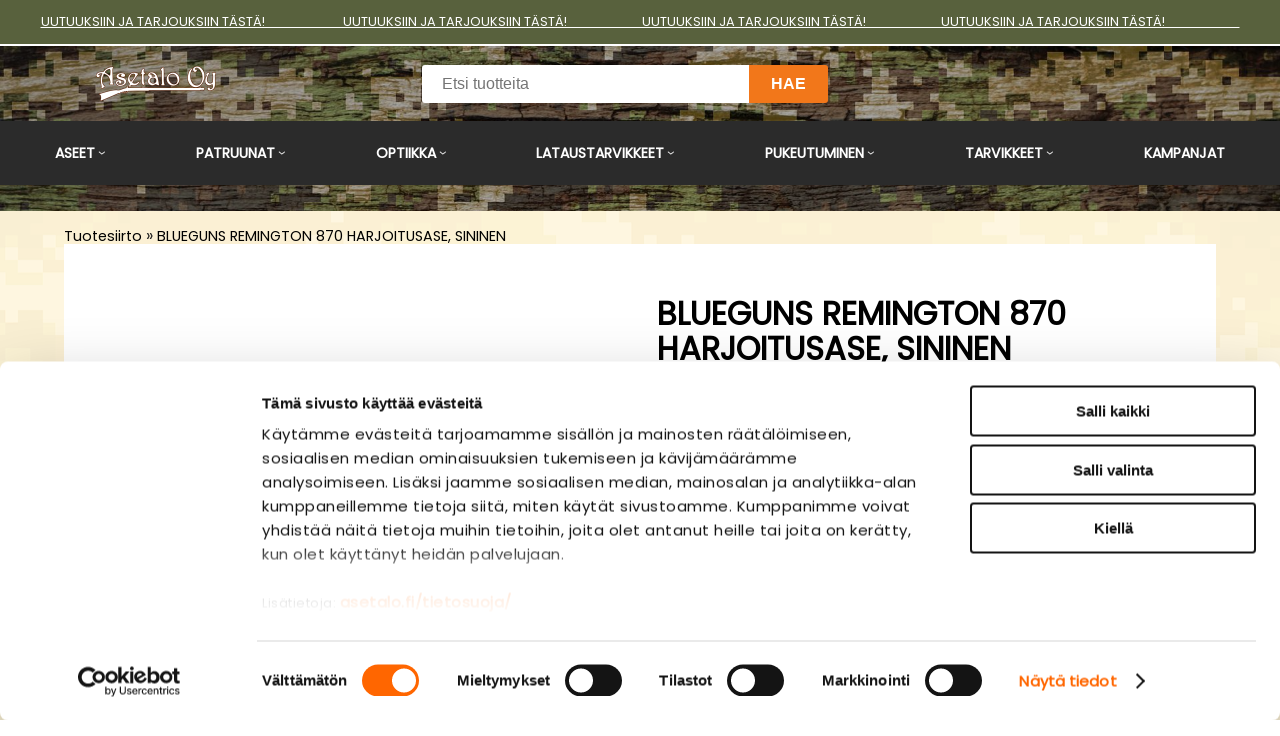

--- FILE ---
content_type: text/html; charset=UTF-8
request_url: https://www.asetalo.fi/etusivu/blueguns-remington-870-harjoitusase-sininen/1704/
body_size: 74587
content:
<!DOCTYPE html>
<html lang="fi">
  <head>
    <!-- Google Consent Mode -->
<script data-cookieconsent="ignore">
window.dataLayer = window.dataLayer || [];
function gtag() {
dataLayer.push(arguments)
      }
gtag("consent", "default", {
ad_storage:"denied",
ad_personalization:"denied",
ad_user_data:"denied",
analytics_storage:"denied",
functionality_storage:"denied",
personalization_storage:"denied",
security_storage:"granted",
wait_for_update:500
      });
gtag("set", "ads_data_redaction", true);
</script>
<!-- End Google Consent Mode -->

<!-- Google Tag Manager -->
<script data-cookieconsent="ignore"> (function(w,d,s,l,i){w[l]=w[l]||[];w[l].push({'gtm.start':
new Date().getTime(),event:'gtm.js'});var f=d.getElementsByTagName(s)[0],
j=d.createElement(s),dl=l!='dataLayer'?'&l='+l:'';j.async=true;j.src=
'https://www.googletagmanager.com/gtm.js?id='+i+dl;f.parentNode.insertBefore(j,f);
})(window,document,'script','dataLayer','GTM-P2WVWVNQ');</script>
<!-- End Google Tag Manager -->

<!-- Cookiebot -->
<script id="Cookiebot" src="https://consent.cookiebot.com/uc.js" data-cbid="bfa1b90f-7cc9-46a8-ac90-d7298e5a541b" data-blockingmode="auto" type="text/javascript"></script>
<!-- End Cookiebot -->


<meta name="google-site-verification" content="7QZ6gF31XI4ykiQlDNQQj-upPPFIWUOxhk_jAoh_LVU" />

    <meta charset="UTF-8">
    <meta name="viewport" content="width=device-width, initial-scale=1">
    <meta name="robots" content="noarchive">
    <link rel="shortcut icon" href="/content/img/header/favicon.ico">
    <link rel="icon" type="image/ico" href="/content/img/header/favicon.ico">
    
    <title>BLUEGUNS REMINGTON 870  HARJOITUSASE, SININEN - Asetalo</title>
    <meta name="Description" content="">
    <link rel='canonical' href='https://www.asetalo.fi/tuotesiirto/blueguns-remington-870-harjoitusase-sininen/1704/' /> 
    <link href="/content/css/sitestyles.css?mod=2024-04-05T15:42:03" rel="stylesheet">
    <link href="/content/css/webshop-functions.css?mod=2025-12-17T14:29:28" rel="stylesheet">
    <link href="https://fonts.googleapis.com/css2?family=Poppins&family=Teko:wght@500;600;700&display=swap" rel="stylesheet"> 
    <link href="https://maxcdn.bootstrapcdn.com/font-awesome/4.7.0/css/font-awesome.min.css" rel="stylesheet">
     
    
      <link type='text/css' href='/admin/css/webio2.min.site.css?mod=2020-09-24T13:48:23' rel='stylesheet' /> <link rel="stylesheet" href="https://cdn.jsdelivr.net/gh/fancyapps/fancybox@3.5.7/dist/jquery.fancybox.min.css" />   
      <style type='text/css'>
        #ltuotteetlink{display:none;}
      </style>
      <script type='text/javascript' src='/admin/js/webio.min.site.js?mod=2019-12-13T15:04:21'></script>
      <script type='text/javascript'>
        var aktiivinenkalenteri=null;function suljekalenteri(){jQuery(aktiivinenkalenteri).fadeOut();}
        function avaakalenteri(id,frame,f,p,k,v,p1,k1,v1){window.frames[frame].document.location='/cgi-bin/webio2-kalenteri2?kieli=&df='+p+'&mf='+k+'&yf='+v+'&p1='+p1+'&k1='+k1+'&v1='+v1+'&lomake='+f+'&parent=1&css=/admin/css/kalenteri.css&merkisto=u';jQuery(aktiivinenkalenteri).fadeOut();jQuery(id).fadeIn();aktiivinenkalenteri=id;}
          
      </script>
      
      
      <script defer src="https://cdn.jsdelivr.net/gh/fancyapps/fancybox@3.5.7/dist/jquery.fancybox.min.js"></script>
      
       
    <script>jQuery.extend({getUrlVars:function(){var vars=[],hash;var hashes=window.location.href.slice(window.location.href.indexOf('?')+1).split('&');for(var i=0;i<hashes.length;i++){hash=hashes[i].split('=');vars.push(hash[0]);vars[hash[0]]=hash[1];}return vars;},getUrlVar:function(name){return jQuery.getUrlVars()[name];},URLDecode:function(value){return value;}});</script><script>var dts=false;if("maxTouchPoints" in navigator){dts=navigator.maxTouchPoints>0;}else if("msMaxTouchPoints" in navigator){dts=navigator.msMaxTouchPoints>0;}else{var mQ=window.matchMedia&&matchMedia("(pointer:coarse)");if(mQ&&mQ.media==="(pointer:coarse)"){dts=!!mQ.matches;}else if("orientation" in window){dts=true;}else{var UA=navigator.userAgent;dts=(/\b(BlackBerry|webOS|iPhone|IEMobile)\b/i.test(UA)||/\b(Android|Windows Phone|iPad|iPod)\b/i.test(UA));}}var laite=0;if(dts){laite=1;}else{laite=2;}
jQuery(document).ready(function(){var utm_source=jQuery.getUrlVar('utm_source');var gclid=jQuery.getUrlVar('gclid');var ua=navigator.userAgent;ua=ua.replace(/;/g,' ');jQuery.ajax({type:'GET',url:'/cgi-bin/webio2-s2',data:'saitti=asetalo&s=1704&r='+decodeURIComponent(window.frames.top.document.referrer)+'&ua='+decodeURIComponent(ua)+'&utm_source='+decodeURIComponent(utm_source)+'&gclid='+decodeURIComponent(gclid)+'&laite='+laite});});
function statsio(t,a){setTimeout(function(){jQuery.ajax({type:'POST',url:'/cgi-bin/webio2-s2',data:'saitti=asetalo&s=1704&t='+t+'&a='+a+'&tmp='+Math.random()});},2000);}jQuery(document).ready(function(){jQuery(document).find('[data-callbutton]').each(function(){jQuery(this).bind('click',function(){statsio('t',jQuery(this).attr('data-callbutton'));});})});</script> 
    
    <script type='text/javascript'>
      jQuery.alerts.cancelButton='Peruuta';
      var VerkkokauppaKirjauduttu='0';var ostoskoristatus=0;var koriauki;var tuotevaihtoehdot=new Array();var Tuotevuokraus=0;var infoOk=0;var okOk=0;var sortby='';var valituoteformi='';
      jQuery(document).ready(function(){jQuery('#ostoskoridiv').mouseover(function(){clearTimeout(koriauki)});jQuery('#ostoskoridiv').mouseout(function(){koriauki=setTimeout('ostoskori(0)',1000);});});
      jQuery(document).ready(function(){setTimeout(function(){if(!okOk){PaivitaOstoskori(0);}if(!infoOk){vkAsiakasInfo();}jQuery('#valuuttavaihdin').val('EUR');jQuery('#valuutta-EUR').addClass('aktiivinenvaluutta')},2000);});
      jQuery.fn.center=function(absolute){return this.each(function(){var t=jQuery(this);t.css({position:absolute?'absolute':'fixed',left:'50%',top:'40%',zIndex:'99'}).css({marginLeft:'-'+(t.outerWidth()/2)+'px',marginTop:'-'+(t.outerHeight()/2)+'px'});});};
      function PaivitaOstoskori(force){if(1==1){jQuery.ajax({type:'GET',url:'/tmp/ok-3k82jlwnl6.html?tmp=1769240645',success:function(html){if(html){jQuery('#ostoskoripaikka').html(html);}else{okjs();}}});}else{if(okOk&&!force){return 1;}okOk=1;okjs();}}
      function okjs(){jQuery.ajax({type:'GET',url:'/cgi-bin/webio2kauppa-tuoteselaus',data:'action=ajax&tapaus=verkkokauppatoiminnot&tapaus2=haeostoskoridiv&kieli=fi&saitti=asetalo&tmp='+Math.random(),success:function(html){jQuery('#ostoskoripaikka').html(html);}});}
      function vkAsiakasInfo(){if(1==1){jQuery.ajax({type:'GET',url:'/tmp/lg-3k82jlwnl6.html?tmp=1769240645',success:function(html){if(html){if(jQuery('#login').length){jQuery('#login').html(html);}else{jQuery('#verkkokauppalogin').html(html);}}else{aijs();}}});}else{aijs();if(infoOk){return 1;}infoOk=1;}}
      function aijs(){jQuery.ajax({type:'GET',url:'/cgi-bin/webio2kauppa-tuoteselaus',data:'action=ajax&tapaus=verkkokauppatoiminnot&tapaus2=logged&naytasivu=1704&saitti=asetalo&redirect=&tmp='+Math.random(),success:function(html){if(jQuery('#login').length){jQuery('#login').html(html);}else{jQuery('#verkkokauppalogin').html(html);}}});}
      function piilotailmoitus(){jQuery('#tuotelisatty_iso').fadeOut();}
      function laajaostoskoriIlmoitus(tid,html){jQuery('#tuotelisatty_iso').html(html);jQuery('#tuotelisatty_iso').center();jQuery('#tuotelisatty_iso').show();jQuery('#wtuote'+tid).hide();jQuery('#w'+tid).hide();jQuery('#btnOsta').hide();jQuery('#btnOstaEK').hide();}
      function shoplogout(){jQuery.ajax({type:'GET',url:'/cgi-bin/webio2kauppa',data:'action=shoplogout&tmp='+Math.random(),success:function(html){document.location=document.location;}});}
      function tallennaostoskori(){jQuery.ajax({type:'GET',url:'/cgi-bin/webio2kauppa',data:'action=ajax&tapaus=verkkokauppatoiminnot&tapaus2=tallennaostoskori&tmp='+Math.random(),success:function(html){if(html=='1'){jAlert('Ostoskori tallennettu!','HUOMIO!!');} else if(html=='2'){jAlert('Ostoskori oli tyhjä, ei tallennettavaa!','HUOMIO!!');}else{jAlert('Tallennuksessa tapahtui virhe!','HUOMIO!!');}}});}
      function haeostoskori(){jQuery.ajax({type:'GET',url:'/cgi-bin/webio2kauppa',data:'action=ajax&tapaus=verkkokauppatoiminnot&tapaus2=haetallennettuostoskori&tmp='+Math.random(),success:function(html){var msg='Ostoskoriin haettu %d tuotetta! ';msg=msg.replace('%d',html);jAlert(msg,'HUOMIO!!');okjs();}});}
      function LisaaTuoteOstoskoriin(tid,suora,tv,tvid,maara,ilmo,erikoiskoko,ek_pituus,ek_leveys,koko_id,vari_id){var m=0;if(erikoiskoko==1){if(ek_pituus>0&&ek_leveys>0){jQuery('#btnOstaEK').show();}else{jAlert('Anna pituus ja leveys!','HUOMIO!');return '';}}else if(suora){if(ilmo){jQuery('#w'+tid).show();}}else{if(maara){m=maara;}else{m=document.tuotelomake.maara.value;}if(m.indexOf('.')>0||m.indexOf(',')>0){alert('Määrä ei kelpaa, anna kokonaisluku!');return 0;}jQuery('#btnOsta').show();}if(Tuotevuokraus){vuokraok=0;if(eval(document.tuotelomake.vuokrauspaiva.value)>0&&eval(document.tuotelomake.vuokrauskuu.value)>0&&eval(document.tuotelomake.vuokrausvuosi.value)>0){vuokraok=1;var vuokrauspaivays=document.tuotelomake.vuokrausvuosi.value+'-'+document.tuotelomake.vuokrauskuu.value+'-'+document.tuotelomake.vuokrauspaiva.value;}if(vuokraok==0){alert('Valitse vuokrauspäivä!');jQuery('#btnOsta').hide();return 0;}}if(tv==1){if(!maara){maara=1;}var url='saitti=asetalo&action=ajax&tapaus=verkkokauppatoiminnot&tapaus2=lisaatuotekoriin&tid='+tid+'&maara='+maara+'&tvid='+tvid+'&tmp='+Math.random();}else if(suora==1){var url='saitti=asetalo&action=ajax&tapaus=verkkokauppatoiminnot&tapaus2=lisaatuotekoriin&tid='+tid+'&maara=1&kokovalinta=0&varivalinta=0&tmp='+Math.random();}else if(suora==2){var url='saitti=asetalo&action=ajax&tapaus=verkkokauppatoiminnot&tapaus2=lisaatuotekoriin&tid='+tid+'&maara=1&kokovalinta='+koko_id+'&varivalinta='+vari_id+'&tmp='+Math.random();}else{var url='saitti=asetalo&action=ajax&tapaus=verkkokauppatoiminnot&tapaus2=lisaatuotekoriin&tid='+tid+'&maara='+document.tuotelomake.maara.value+'&kokovalinta='+document.tuotelomake.kokovalinta.value+'&varivalinta='+document.tuotelomake.varivalinta.value+'&tmp='+Math.random();if(Tuotevuokraus){url=url+'&vuokrauspaiva='+document.tuotelomake.vuokrauspaiva.value;url=url+'&vuokrauskuu='+document.tuotelomake.vuokrauskuu.value;url=url+'&vuokrausvuosi='+document.tuotelomake.vuokrausvuosi.value;url=url+'&vuokraus=1';}koko_id=document.tuotelomake.kokovalinta.value;vari_id=document.tuotelomake.varivalinta.value;}if(erikoiskoko==1){url=url+'&lisaaerikoiskoko=1&ekp='+ek_pituus+'&ekl='+ek_leveys;}jQuery.ajax({type:'GET',url:'/cgi-bin/webio2kauppa',data:url,success:function(html){var tmp=html.split('|');if(tmp[0]=='1'){PaivitaOstoskori(1);if(ilmo){laajaostoskoriIlmoitus(tid,tmp[2]);}if(erikoiskoko==1){}else{if(suora){}else{}}}else if(tmp[0]=='0'){jQuery('.ostanappi_tuotekortti_wait').hide();jAlert('Et voi ostaa, sillä varastossa ei ole tarpeeksi!','HUOMIO!');}else if(tmp[0]=='-2'){jAlert('Tämän tuotteen minimitoimitusmäärä on '+tmp[1]+' kpl','HUOMIO!');jQuery('.ostanappi_tuotekortti_wait').hide();}else if(tmp[0]=='-1'){jAlert('Voit ostaa enintään '+tmp[0]+' kpl','HUOMIO!');}}});return false;}
      function LisaaTuoteOstoskoriin2(){var tid=document.tuotelomake.tid.value;var koko_id=document.tuotelomake.kokovalinta.value;;jQuery.ajax({type:'GET',url:'/cgi-bin/webio2kauppa',data:jQuery('#tuotekortti').serialize(),success:function(html){var tmp=html.split('|');if(tmp[0]=='1'){PaivitaOstoskori(1);laajaostoskoriIlmoitus(tid,tmp[2]);}else if(tmp[0]=='0'){jQuery('.ostanappi_tuotekortti_wait').hide();jAlert('Et voi ostaa, sillä varastossa ei ole tarpeeksi!','HUOMIO!');}else if(tmp[0]=='-1'){jAlert('Voit ostaa enintään '+tmp[1]+' kpl','HUOMIO!');}else if(tmp[0]=='-2'){jAlert('Tämän tuotteen minimitoimitusmäärä on '+tmp[1]+' kpl','HUOMIO!');}}});}
      function vaihdavaluutta(cur){document.location=document.location+'&valuutta='+cur;}
      function tarkastahetu(t,v){if(v.length==0){hetuok=1;jQuery(t).removeClass('lomakepuute');}else{if(v.length==11){jQuery.ajax({type:'GET',url:'/cgi-bin/webio2',data:'action=ajax&tapaus=verkkokauppatoiminnot&tapaus2=tarkastahetu&h='+v+'&tmp='+Math.random(),success:function(html){if(html=='1'){jQuery('#mt_14').show();jQuery(t).removeClass('lomakepuute');hetuok=1;}else{jQuery('#mt_14').hide();jQuery(t).addClass('lomakepuute');hetuok=0;}}});}}}
      function getBtnVal(name){var bs=document.getElementsByName(name);for(var i=0;i<bs.length;i++){var b=bs[i];if(b.checked){return b.value;}}return 0;}
      function vertailuun(tid){jQuery.ajax({type:'GET',url:'/cgi-bin/webio2kauppa',data:'action=ajax&tapaus=verkkokauppatoiminnot&tapaus2=lisaatuotevertailuun&tid='+tid+'&tmp='+Math.random(),success:function(html){jQuery('#tvc').html(html);}});}
      function poistavertailusta(tid){jQuery.ajax({type:'GET',url:'/cgi-bin/webio2kauppa',data:'action=ajax&tapaus=verkkokauppatoiminnot&tapaus2=lisaatuotevertailuun&tid='+tid+'&tmp='+Math.random(),success:function(html){document.location=document.location;}});}
      function sorts(a,b){if(sortby=='h'){return jQuery(a).data('h')>jQuery(b).data('h')?1:-1;}else if(sortby=='k'){return jQuery(a).data('h')<jQuery(b).data('h')?1:-1;}else if(sortby=='aa'){return jQuery(a).data('a')>jQuery(b).data('a')?1:-1;}else if(sortby=='ad'){return jQuery(a).data('a')<jQuery(b).data('a')?1:-1;}else if(sortby=='b'){return jQuery(a).data('b')<jQuery(b).data('b')?1:-1;}else if(sortby=='c'){return jQuery(a).data('c')<jQuery(b).data('c')?1:-1;}else if(sortby=='d'){return jQuery(a).data('d')<jQuery(b).data('d')?1:-1;}else if(sortby=='e'){return jQuery(a).data('e')<jQuery(b).data('e')?1:-1;}}
      function jarjestatuotteet(v){sortby=v.value;jQuery('#listaus .selaus_wrapper').sort(sorts).appendTo('#listaus');}
      function verkkokauppaloki(v,t,i){jQuery.ajax({type:'GET',url:'/cgi-bin/webio2kauppa-tuoteselaus',data:'action=vkajax&tapaus=verkkokauppatoiminnotV3&tapaus2=loki&v='+v+'&t='+t+'&i='+i})}
      function tallennavalituote(){jQuery.ajax({type:'POST',url:'/cgi-bin/webio2',data:jQuery('#formi-'+valituoteformi).serialize(),success:function(html){jQuery('#formi-'+valituoteformi).html(html);document.location=document.location;}});}
      function poistavalituote(id){jConfirm('Poistetaanko','Varmistus',function(r){if(r){jQuery.ajax({type:'get',url:'/cgi-bin/webio2',data:'action=ajax&tapaus=poistavalituote&id='+id,success:function(html){document.location=document.location;}});}});}
      
      jQuery(document).ready(function(){var dts=false;if("maxTouchPoints" in navigator){dts=navigator.maxTouchPoints>0;}else if("msMaxTouchPoints" in navigator){dts=navigator.msMaxTouchPoints>0;}else{var mQ=window.matchMedia&&matchMedia("(pointer:coarse)");if(mQ&&mQ.media==="(pointer:coarse)"){dts=!!mQ.matches;}else if("orientation" in window){dts=true;}else{var UA=navigator.userAgent;dts=(/\b(BlackBerry|webOS|iPhone|IEMobile)\b/i.test(UA)||/\b(Android|Windows Phone|iPad|iPod)\b/i.test(UA));}}var laite=0;if(dts){laite=1;}else{laite=2;}jQuery.ajax({type:"GET",url:"/cgi-bin/webio2kauppa-tuoteselaus",data:"action=ajax&tapaus=verkkokauppatoiminnot&tapaus2=tallennalaite&saitti=asetalo&ua="+encodeURIComponent(navigator.userAgent)+"&laite="+laite});});
      
      
      jQuery(document).ready(function(){jQuery('#menuroot ul').each(function(){jQuery(this).css('display','none');});jQuery('#m_193').css('display','');jQuery('#m_1704').css('display',''); jQuery('#menuroot .category').click(function(){var cid='#'+jQuery(this).attr('cid');if(jQuery(cid).css('display')=='none'){jQuery(cid).css('display','block');}else{jQuery(cid).css('display','none');}if(jQuery(this).hasClass('valikko_kiinni')){jQuery(this).removeClass('valikko_kiinni').addClass('valikko_auki');}else{jQuery(this).removeClass('valikko_auki').addClass('valikko_kiinni');}return false;});});
      
    </script> 
    <meta property="og:image" content="https://www.asetalo.fi/images/verkkokauppa/tuotekortit/blueguns-remington-870-harjoitusase-sininen_914340211.jpg" /> 
            <style>    @media only screen and (max-width:1024px) {#login {top:0}}</style>
  </head>
  <body>
    
    <div id="tuotelisatty_iso" style="display:none;"></div>  
    <div id="mobilemenu-container" hidden></div>
    <div id="campaign-ribbon" class="dflex center-elements"><p><a href="/kampanjat/18/">UUTUUKSIIN JA TARJOUKSIIN T&Auml;ST&Auml;!&nbsp;&nbsp;&nbsp;&nbsp;&nbsp;&nbsp;&nbsp;&nbsp;&nbsp;&nbsp;&nbsp;&nbsp;&nbsp;&nbsp;&nbsp;&nbsp;&nbsp;&nbsp;&nbsp;&nbsp;&nbsp;&nbsp;&nbsp;&nbsp;&nbsp;&nbsp;UUTUUKSIIN JA TARJOUKSIIN T&Auml;ST&Auml;!&nbsp;&nbsp;&nbsp;&nbsp;&nbsp;&nbsp;&nbsp;&nbsp;&nbsp;&nbsp;&nbsp;&nbsp;&nbsp;&nbsp;&nbsp;&nbsp;&nbsp;&nbsp;&nbsp;&nbsp;&nbsp;&nbsp;&nbsp;&nbsp; UUTUUKSIIN JA TARJOUKSIIN T&Auml;ST&Auml;!&nbsp;&nbsp;&nbsp;&nbsp;&nbsp;&nbsp;&nbsp;&nbsp;&nbsp;&nbsp;&nbsp;&nbsp;&nbsp;&nbsp;&nbsp;&nbsp;&nbsp;&nbsp;&nbsp;&nbsp;&nbsp;&nbsp;&nbsp;&nbsp; UUTUUKSIIN JA TARJOUKSIIN T&Auml;ST&Auml;!&nbsp;&nbsp;&nbsp;&nbsp;&nbsp;&nbsp;&nbsp;&nbsp;&nbsp;&nbsp;&nbsp;&nbsp;&nbsp;&nbsp;&nbsp;&nbsp;&nbsp;&nbsp;&nbsp;&nbsp;&nbsp;&nbsp;&nbsp;&nbsp;&nbsp;</a></p></div>
    <header class="content-col" id="header-small">
      <div class="content-col dark-header-small" id="dark-header">      
      <div class="center-col dgrid-s-m-s-cols" id="dark-header-content">
        <div id="logo"><a href="/"><img src="/content/img/header/asetalo-logo.png?mod=2024-04-05T15:34:16" width="240" height="70" alt="Asetalo - Täyden palvelun asetalo" id="frt-logoimg"/></a></div>
        <div id="searchbar">
          <div id="search">
            
    <form action='/cgi-bin/webio2kauppa' method='POST' onSubmit='stop();'>
      
        <table cellpadding='0' cellspacing='0' border='0'>
          <tr>
            <td><div style='position:absolute;margin-left:375px;font-size:20px;margin-top:5px;font-weight:bold;display:none;' id='hakutyhjenna'><a href='#' onClick='verkkokauppahakupiiloon(1)'>X</a></div><input type='text' id='pikahakusana' name='hakusana' placeholder='Etsi tuotteita' onKeyUp="verkkokauppahaku(this.value)" onBlur="piilotaverkkokauppahaku()" class='verkkokauppahakukentta'> <input type='submit' value='Hae' class='verkkokauppahakupainike' style='display:none;'></td>
          </tr>
        </table>
      <style type='text/css'>
        .odotapikahaku {background-image:url('/admin/img/wait.gif');background-position:right;background-repeat:no-repeat;}
      </style>
      <div id='waitSearch' style='text-align:center;z-index:60;position:absolute;width:270px;height:100px;display:none;'><br><br><br><br><img src='/admin/img/wait.gif?mod=2016-01-26T09:12:30' border='0' width='32' style='width:32px !important;'></div>
      <div id='verkkokauppatuotehaku' style='display:none;width:470px;height:30px;overflow:auto;border:1px solid #CCCCCC;background-color:#FFFFFF;position:absolute;z-index:50;'></div>
      <script type='text/javascript'>
        var ShopSearchTimer=null;var hakukiekka=0;var pikahaku=1;
        function verkkokauppahaku(hs){clearTimeout(ShopSearchTimer);ShopSearchTimer=setTimeout(function(){verkkokauppahakufunktio(hs)},1500);}
        function verkkokauppahakufunktio(hs){if(hs=='Etsi tuotteita'){jQuery('#pikahakusana').val('');}if(hs!='Etsi tuotteita'&&hs!=''){jQuery('#pikahakusana').addClass('odotapikahaku');hakukiekka++;jQuery('#verkkokauppatuotehaku').html('');if(pikahaku){var w=jQuery('#pikahakusana').width();if(eval(w)>0){if(eval(w)<350){w=350;}}else{w=470;}jQuery('#verkkokauppatuotehaku').css('width',w+10+'px');jQuery('#verkkokauppatuotehaku').fadeIn('fast');jQuery('#verkkokauppatuotehaku').html('<table><tr><td class="verkkokauppapikahakuvaliotsikko">Hakee tuotteita ...</td></tr></table>');jQuery('#verkkokauppatuotehaku').css('height','30px');}jQuery.ajax({type:'POST',url:'/cgi-bin/webio2kauppa',data:'action=ajax&tapaus=verkkokauppatoiminnot&tapaus2=verkkokauppapikahaku&palautahakutulosmaara=1&kieli=fi&saitti=asetalo&hakusana='+encodeURIComponent(hs)+'&kiekka='+hakukiekka+'&tmp='+Math.random(),success:function(html){if(pikahaku){var res=html.split('¤');if(res[0]==hakukiekka){var h=eval(res[1])*33+45;if(h>300){h=350;}jQuery('#verkkokauppatuotehaku').html(res[2]);jQuery('#verkkokauppatuotehaku').animate({height:h+'px'});jQuery('#pikahakusana').removeClass('odotapikahaku');jQuery('#waitSearch').hide();jQuery('#hakutyhjenna').show();}}}});}else{verkkokauppahakupiiloon();jQuery('#pikahakusana').removeClass('odotapikahaku');}}
        function verkkokauppahakupiiloon(p){jQuery('#waitSearch').hide();jQuery('#hakutyhjenna').hide();jQuery('#verkkokauppatuotehaku').html('');jQuery('#verkkokauppatuotehaku').fadeOut('fast');jQuery('#pikahakusana').removeClass('odotapikahaku');if(p){jQuery('#pikahakusana').val('');}}
        function piilotaverkkokauppahaku(){setTimeout('verkkokauppahakupiiloon(1)',1000);}
        function stop(){pikahaku=0;verkkokauppahakupiiloon(0);clearTimeout(ShopSearchTimer);jQuery('#pikahakusana').removeClass('odotapikahaku');}
      </script>
      <input type='hidden' name='naytasivu' value='6'>
      <input type='hidden' name='tapaus' value='verkkokauppahaku'>
      <input type='hidden' name='saitti' value='asetalo'>
    </form>
          </div>
        </div>
        <div id="okfunctions">
          <div id="login"></div>
          <a href="#" id="searchtoggl" title="Hae sivustolta"><i class="fa fa-search fa-2x"></i></a>
          <div id="ostoskoripaikka"></div>
        </div>
      </div>
      <nav>
        <div class="center-col dflex" id="top-navi">
          <div class="avautuva_valikko_1"><a onmouseover="avaaValikko('avautuva_valikko_1');" onmouseout="suljeValikko('avautuva_valikko_1');" href="/aseet/12/" id="sel-1-0">Aseet</a></div>
          <div class="avautuva_valikko_2"><a onmouseover="avaaValikko('avautuva_valikko_2');" onmouseout="suljeValikko('avautuva_valikko_2');" href="/patruunat/13/" id="sel-2-0">Patruunat</a></div>
          <div class="avautuva_valikko_3"><a onmouseover="avaaValikko('avautuva_valikko_3');" onmouseout="suljeValikko('avautuva_valikko_3');" href="/optiikka/14/" id="sel-3-0">Optiikka</a></div>
          <div class="avautuva_valikko_4"><a onmouseover="avaaValikko('avautuva_valikko_4');" onmouseout="suljeValikko('avautuva_valikko_4');" href="/lataustarvikkeet/15/" id="sel-4-0">Lataustarvikkeet</a></div>
          <div class="avautuva_valikko_5"><a onmouseover="avaaValikko('avautuva_valikko_5');" onmouseout="suljeValikko('avautuva_valikko_5');" href="/pukeutuminen/16/" id="sel-5-0">Pukeutuminen</a></div>
          <div class="avautuva_valikko_6"><a onmouseover="avaaValikko('avautuva_valikko_6');" onmouseout="suljeValikko('avautuva_valikko_6');" href="/tarvikkeet/17/" id="sel-6-0">Tarvikkeet</a></div>
          <div class="avautuva_valikko_7"><a href="/kampanjat/18/" id="sel-7-0">Kampanjat</a></div>
        </div>
        <div class="content-col" id="main-navi-wrapper-menu-open">
          <div class="center-col">
            <div id="avautuva_valikko_1" class="linkkipalstat dflex flex-navicols-normal" onmouseover="poistaAjastin('avautuva_valikko_1');" onmouseout="suljeValikko('avautuva_valikko_1');">
              <div class="linkkipalsta"><div class='mainlevel'><a href='/aseet/kivaarit/19/' >Kiväärit</a></div><p><a href='/aseet/kivaarit/rossi/11958/'  >Rossi</a></p><p><a href='/aseet/kivaarit/adams-arms/8460/'  >Adams Arms</a></p><p><a href='/aseet/kivaarit/jp-enterprises/8520/'  >JP Enterprises</a></p><p><a href='/aseet/kivaarit/haenel/9064/'  >Haenel</a></p><p><a href='/aseet/kivaarit/uberti/9099/'  >Uberti</a></p><p><a href='/aseet/kivaarit/b-t/10897/'  >B&T</a></p><p><a href='/aseet/kivaarit/springfield-armory/10898/'  >Springfield Armory</a></p><p><a href='/aseet/kivaarit/cmmg/38/'  >CMMG</a></p><p><a href='/aseet/kivaarit/colt/39/'  >Colt</a></p><p><a href='/aseet/kivaarit/sauer/43/'  >Sauer</a></p><p><a href='/aseet/kivaarit/stag-arms/44/'  >Stag Arms</a></p><p><a href='/aseet/kivaarit/tikka/45/'  >Tikka</a></p><p><a href='/aseet/kivaarit/muut/41/'  >Muut</a></p></div><div class="linkkipalsta"><div class='mainlevel'><a href='/aseet/haulikot/27/' >Haulikot</a></div><p><a href='/aseet/haulikot/itselataavat/28/'  >Itselataavat</a></p><p><a href='/aseet/haulikot/kaksipiippuiset/29/'  >Kaksipiippuiset</a></p><p><a href='/aseet/haulikot/pumppuhaulikot/30/'  >Pumppuhaulikot</a></p></div><div class="linkkipalsta"><div class='mainlevel'><a href='/aseet/pistoolit-ja-revolverit/194/' >Pistoolit ja revolverit</a></div><p><a href='/aseet/pistoolit-ja-revolverit/uberti/7759/'  >Uberti</a></p><p><a href='/aseet/pistoolit-ja-revolverit/springfield-armory/10900/'  >Springfield Armory</a></p><p><a href='/aseet/pistoolit-ja-revolverit/staccato/12001/'  >Staccato</a></p><p><a href='/aseet/pistoolit-ja-revolverit/glock/196/'  >Glock</a></p><p><a href='/aseet/pistoolit-ja-revolverit/colt/195/'  >Colt</a></p><p><a href='/aseet/pistoolit-ja-revolverit/smith--wesson/198/'  >Smith & Wesson</a></p><p><a href='/aseet/pistoolit-ja-revolverit/muut/197/'  >Muut</a></p></div><div class="linkkipalsta"><div class='mainlevel'><a href='/aseet/kaytetyt-aseet/46/' >Käytetyt aseet</a></div><p><a href='/aseet/kaytetyt-aseet/taskuaseet/8481/'  >Taskuaseet</a></p><p><a href='/aseet/kaytetyt-aseet/haulikot/47/'  >Haulikot</a></p><p><a href='/aseet/kaytetyt-aseet/kivaarit/49/'  >Kiväärit</a></p><p><a href='/aseet/kaytetyt-aseet/sotilaskivaarit-tt2/7852/'  >Sotilaskiväärit TT2</a></p><p><a href='/aseet/kaytetyt-aseet/pienoiskivaarit/50/'  >Pienoiskiväärit</a></p><p><a href='/aseet/kaytetyt-aseet/pistoolit/7850/'  >Pistoolit</a></p><p><a href='/aseet/kaytetyt-aseet/pienoispistoolit/7866/'  >Pienoispistoolit</a></p><p><a href='/aseet/kaytetyt-aseet/revolverit/7851/'  >Revolverit</a></p><p><a href='/aseet/kaytetyt-aseet/pienoisrevolverit/7849/'  >Pienoisrevolverit</a></p><p><a href='/aseet/kaytetyt-aseet/yhdistelmaaseet/52/'  >Yhdistelmäaseet</a></p><p><a href='/aseet/kaytetyt-aseet/ilma-aseet/48/'  >Ilma-aseet</a></p></div><div class="linkkipalsta"><div class='mainlevel'><a href='/aseet/luvanvaraiset-aseen-osat/53/' >Luvanvaraiset aseen osat</a></div><p><a href='/aseet/luvanvaraiset-aseen-osat/piiput/54/'  >Piiput</a></p><p><a href='/aseet/luvanvaraiset-aseen-osat/rungot/55/'  >Rungot</a></p><p><a href='/aseet/luvanvaraiset-aseen-osat/vaihtosarjat/56/'  >Vaihtosarjat</a></p><p><a href='/aseet/luvanvaraiset-aseen-osat/aanenvaimentimet/57/'  >Äänenvaimentimet</a></p><p><a href='/aseet/luvanvaraiset-aseen-osat/lukot/9117/'  >Lukot</a></p><p><a href='/aseet/luvanvaraiset-aseen-osat/luistit/9407/'  >Luistit</a></p></div><div class="linkkipalsta"><div class='mainlevel'><a href='/aseet/pienoiskivaarit/58/' >Pienoiskiväärit</a></div></div><div class="linkkipalsta"><div class='mainlevel'><a href='/aseet/ilma-aseet/31/' >Ilma-aseet</a></div><p><a href='/aseet/ilma-aseet/hammerli/32/'  >Hämmerli</a></p><p><a href='/aseet/ilma-aseet/magtech/33/'  >Magtech</a></p><p><a href='/aseet/ilma-aseet/umarex/35/'  >Umarex</a></p><p><a href='/aseet/ilma-aseet/airsoft/161/'  >Airsoft</a></p><p><a href='/aseet/ilma-aseet/muut/34/'  >Muut</a></p></div><div class="linkkipalsta"><div class='mainlevel'><a href='/aseet/kaasusumuttimet/36/' >Kaasusumuttimet</a></div></div><div class="linkkipalsta"><div class='mainlevel'><a href='/aseet/starttiaseet/67/' >Starttiaseet</a></div></div><div class="linkkipalsta"><div class='mainlevel'><a href='/aseet/asepaketit/26/' >Asepaketit</a></div></div><div class="linkkipalsta"><div class='mainlevel'><a href='/aseet/yhdistelmaaseet/68/' >Yhdistelmäaseet</a></div></div>
            </div>
            <div id="avautuva_valikko_2" class="linkkipalstat dflex flex-navicols-normal" onmouseover="poistaAjastin('avautuva_valikko_2');" onmouseout="suljeValikko('avautuva_valikko_2');">
              <div class="linkkipalsta"><div class='mainlevel'><a href='/patruunat/pistoolin-ja-revolverin-patruunat/200/' >Pistoolin ja revolverin patruunat</a></div><p><a href='/patruunat/pistoolin-ja-revolverin-patruunat/magtech/201/'  >Magtech</a></p><p><a href='/patruunat/pistoolin-ja-revolverin-patruunat/pmc/203/'  >PMC</a></p><p><a href='/patruunat/pistoolin-ja-revolverin-patruunat/muut/202/'  >Muut</a></p></div><div class="linkkipalsta"><div class='mainlevel'><a href='/patruunat/kivaarin-patruunat/99/' >Kiväärin patruunat</a></div><p><a href='/patruunat/kivaarin-patruunat/lapua/100/'  >Lapua</a></p><p><a href='/patruunat/kivaarin-patruunat/norma/102/'  >Norma</a></p><p><a href='/patruunat/kivaarin-patruunat/pmc/103/'  >PMC</a></p><p><a href='/patruunat/kivaarin-patruunat/sako/104/'  >Sako</a></p><p><a href='/patruunat/kivaarin-patruunat/brenneke/199/'  >Brenneke</a></p><p><a href='/patruunat/kivaarin-patruunat/muut/101/'  >Muut</a></p></div><div class="linkkipalsta"><div class='mainlevel'><a href='/patruunat/haulikon-patruunat/92/' >Haulikon patruunat</a></div><p><a href='/patruunat/haulikon-patruunat/brenneke/8965/'  >Brenneke</a></p><p><a href='/patruunat/haulikon-patruunat/hull/93/'  >Hull</a></p><p><a href='/patruunat/haulikon-patruunat/rc/95/'  >RC</a></p><p><a href='/patruunat/haulikon-patruunat/rottweil/96/'  >Rottweil</a></p><p><a href='/patruunat/haulikon-patruunat/trust/97/'  >Trust</a></p><p><a href='/patruunat/haulikon-patruunat/winchester/98/'  >Winchester</a></p><p><a href='/patruunat/haulikon-patruunat/vihtavuori/3976/'  >Vihtavuori</a></p><p><a href='/patruunat/haulikon-patruunat/muut/94/'  >Muut</a></p></div><div class="linkkipalsta"><div class='mainlevel'><a href='/patruunat/pienoiskivaarin-patruunat/108/' >Pienoiskiväärin patruunat</a></div><p><a href='/patruunat/pienoiskivaarin-patruunat/cci/109/'  >CCI</a></p><p><a href='/patruunat/pienoiskivaarin-patruunat/magtech/110/'  >Magtech</a></p><p><a href='/patruunat/pienoiskivaarin-patruunat/winchester/112/'  >Winchester</a></p><p><a href='/patruunat/pienoiskivaarin-patruunat/muut/111/'  >Muut</a></p></div><div class="linkkipalsta"><div class='mainlevel'><a href='/patruunat/luodit/105/' >Luodit</a></div><p><a href='/patruunat/luodit/kivaarin-luodit/4182/'  >Kiväärin luodit</a></p><p><a href='/patruunat/luodit/pistoolin-ja-revolverin-luodit/4183/'  >Pistoolin ja revolverin luodit</a></p><p><a href='/patruunat/luodit/ilma-aseen-luodit/4186/'  >Ilma-aseen luodit</a></p></div><div class="linkkipalsta"><div class='mainlevel'><a href='/patruunat/nallit/107/' >Nallit</a></div></div><div class="linkkipalsta"><div class='mainlevel'><a href='/patruunat/hylsyt/4752/' >Hylsyt</a></div></div><div class="linkkipalsta"><div class='mainlevel'><a href='/patruunat/starttipatruunat/118/' >Starttipatruunat</a></div></div>
            </div>
            <div id="avautuva_valikko_3" class="linkkipalstat dflex flex-navicols-normal" onmouseover="poistaAjastin('avautuva_valikko_3');" onmouseout="suljeValikko('avautuva_valikko_3');">
              <div class="linkkipalsta"><div class='mainlevel'><a href='/optiikka/katselukiikarit/78/' >Katselukiikarit</a></div></div><div class="linkkipalsta"><div class='mainlevel'><a href='/optiikka/kiikaritahtaimet/79/' >Kiikaritähtäimet</a></div><p><a href='/optiikka/kiikaritahtaimet/bsa/80/'  >BSA</a></p><p><a href='/optiikka/kiikaritahtaimet/karl-kaps/81/'  >Karl Kaps</a></p><p><a href='/optiikka/kiikaritahtaimet/leupold/82/'  >Leupold</a></p><p><a href='/optiikka/kiikaritahtaimet/vixen/84/'  >Vixen</a></p><p><a href='/optiikka/kiikaritahtaimet/muut/83/'  >Muut</a></p></div><div class="linkkipalsta"><div class='mainlevel'><a href='/optiikka/valopistetahtaimet/86/' >Valopistetähtäimet</a></div><p><a href='/optiikka/valopistetahtaimet/aimpoint/87/'  >Aimpoint</a></p><p><a href='/optiikka/valopistetahtaimet/eotech/88/'  >Eotech</a></p><p><a href='/optiikka/valopistetahtaimet/shield-sights/90/'  >Shield Sights</a></p><p><a href='/optiikka/valopistetahtaimet/walther/91/'  >Walther</a></p><p><a href='/optiikka/valopistetahtaimet/muut/89/'  >Muut</a></p></div><div class="linkkipalsta"><div class='mainlevel'><a href='/optiikka/muut/85/' >Muut</a></div></div>
            </div>
            <div id="avautuva_valikko_4" class="linkkipalstat dflex flex-navicols-normal" onmouseover="poistaAjastin('avautuva_valikko_4');" onmouseout="suljeValikko('avautuva_valikko_4');">
              <div class="linkkipalsta"><div class='mainlevel'><a href='/lataustarvikkeet/redding/71/' >Redding</a></div><p><a href='/lataustarvikkeet/redding/annostelijat-ja-vaat/72/'  >Annostelijat ja vaat</a></p><p><a href='/lataustarvikkeet/redding/bushing/73/'  >Bushing</a></p><p><a href='/lataustarvikkeet/redding/hylsynpitimet/74/'  >Hylsynpitimet</a></p><p><a href='/lataustarvikkeet/redding/latausholkit/75/'  >Latausholkit</a></p><p><a href='/lataustarvikkeet/redding/puristimet/77/'  >Puristimet</a></p><p><a href='/lataustarvikkeet/redding/muut/76/'  >Muut</a></p></div><div class="linkkipalsta"><div class='mainlevel'><a href='/lataustarvikkeet/lee/69/' >Lee</a></div></div><div class="linkkipalsta"><div class='mainlevel'><a href='/lataustarvikkeet/muut/70/' >Muut</a></div></div>
            </div>
            <div id="avautuva_valikko_5" class="linkkipalstat dflex flex-navicols-normal" onmouseover="poistaAjastin('avautuva_valikko_5');" onmouseout="suljeValikko('avautuva_valikko_5');">
              <div class="linkkipalsta"><div class='mainlevel'><a href='/pukeutuminen/housut/119/' >Housut</a></div></div><div class="linkkipalsta"><div class='mainlevel'><a href='/pukeutuminen/jalkineet/120/' >Jalkineet</a></div><p><a href='/pukeutuminen/jalkineet/danner/121/'  >Danner</a></p><p><a href='/pukeutuminen/jalkineet/muut/122/'  >Muut</a></p><p><a href='/pukeutuminen/jalkineet/gk/12036/'  >GK</a></p></div><div class="linkkipalsta"><div class='mainlevel'><a href='/pukeutuminen/kasineet/123/' >Käsineet</a></div><p><a href='/pukeutuminen/kasineet/damascus/124/'  >Damascus</a></p><p><a href='/pukeutuminen/kasineet/hatch/125/'  >Hatch</a></p><p><a href='/pukeutuminen/kasineet/muut/5796/'  >Muut</a></p></div><div class="linkkipalsta"><div class='mainlevel'><a href='/pukeutuminen/paidat-ja-takit/127/' >Paidat ja takit</a></div><p><a href='/pukeutuminen/paidat-ja-takit/gk/128/'  >GK</a></p><p><a href='/pukeutuminen/paidat-ja-takit/glock/129/'  >Glock</a></p><p><a href='/pukeutuminen/paidat-ja-takit/muut/130/'  >Muut</a></p></div><div class="linkkipalsta"><div class='mainlevel'><a href='/pukeutuminen/muut/126/' >Muut</a></div></div>
            </div>
            <div id="avautuva_valikko_6" class="linkkipalstat dflex flex-navicols-normal" onmouseover="poistaAjastin('avautuva_valikko_6');" onmouseout="suljeValikko('avautuva_valikko_6');">
              <div class="linkkipalsta"><div class='mainlevel'><a href='/tarvikkeet/vaihtosupistajat/9648/' >Vaihtosupistajat</a></div></div><div class="linkkipalsta"><div class='mainlevel'><a href='/tarvikkeet/ampumataulut/131/' >Ampumataulut</a></div></div><div class="linkkipalsta"><div class='mainlevel'><a href='/tarvikkeet/asekaapit/132/' >Asekaapit</a></div></div><div class="linkkipalsta"><div class='mainlevel'><a href='/tarvikkeet/aselaukut/133/' >Aselaukut</a></div><p><a href='/tarvikkeet/aselaukut/glock/134/'  >Glock</a></p><p><a href='/tarvikkeet/aselaukut/utg/135/'  >Utg</a></p><p><a href='/tarvikkeet/aselaukut/muut/4751/'  >Muut</a></p></div><div class="linkkipalsta"><div class='mainlevel'><a href='/tarvikkeet/b-t-tuotteet/136/' >B&T tuotteet</a></div></div><div class="linkkipalsta"><div class='mainlevel'><a href='/tarvikkeet/ilma-aseen-tarvikkeet/137/' >Ilma-aseen tarvikkeet</a></div></div><div class="linkkipalsta"><div class='mainlevel'><a href='/tarvikkeet/kahvat-ja-perat/138/' >Kahvat ja perät</a></div><p><a href='/tarvikkeet/kahvat-ja-perat/b-t/139/'  >B&T</a></p><p><a href='/tarvikkeet/kahvat-ja-perat/hogue/140/'  >Hogue</a></p><p><a href='/tarvikkeet/kahvat-ja-perat/magpul/141/'  >Magpul</a></p><p><a href='/tarvikkeet/kahvat-ja-perat/utg/143/'  >UTG</a></p><p><a href='/tarvikkeet/kahvat-ja-perat/muut/142/'  >Muut</a></p></div><div class="linkkipalsta"><div class='mainlevel'><a href='/tarvikkeet/kiikarinjalat/144/' >Kiikarinjalat</a></div><p><a href='/tarvikkeet/kiikarinjalat/b-square/145/'  >B-Square</a></p><p><a href='/tarvikkeet/kiikarinjalat/b-t/146/'  >B&T</a></p><p><a href='/tarvikkeet/kiikarinjalat/utg/148/'  >UTG</a></p><p><a href='/tarvikkeet/kiikarinjalat/muut/147/'  >Muut</a></p></div><div class="linkkipalsta"><div class='mainlevel'><a href='/tarvikkeet/kivaarin-lippaat/149/' >Kiväärin lippaat</a></div></div><div class="linkkipalsta"><div class='mainlevel'><a href='/tarvikkeet/kotelot/150/' >Kotelot</a></div><p><a href='/tarvikkeet/kotelot/frontline/151/'  >Frontline</a></p><p><a href='/tarvikkeet/kotelot/hogue/152/'  >Hogue</a></p><p><a href='/tarvikkeet/kotelot/safariland/154/'  >Safariland</a></p><p><a href='/tarvikkeet/kotelot/muut/153/'  >Muut</a></p></div><div class="linkkipalsta"><div class='mainlevel'><a href='/tarvikkeet/kuulosuojaimet-ja-suojalasit/155/' >Kuulosuojaimet ja suojalasit</a></div><p><a href='/tarvikkeet/kuulosuojaimet-ja-suojalasit/edge/156/'  >Edge</a></p><p><a href='/tarvikkeet/kuulosuojaimet-ja-suojalasit/peltor/157/'  >Peltor</a></p></div><div class="linkkipalsta"><div class='mainlevel'><a href='/tarvikkeet/kasiraudat/158/' >Käsiraudat</a></div></div><div class="linkkipalsta"><div class='mainlevel'><a href='/tarvikkeet/magpul/159/' >Magpul</a></div></div><div class="linkkipalsta"><div class='mainlevel'><a href='/tarvikkeet/pistoolin-lippaat/164/' >Pistoolin lippaat</a></div><p><a href='/tarvikkeet/pistoolin-lippaat/glock/165/'  >Glock</a></p><p><a href='/tarvikkeet/pistoolin-lippaat/muut/166/'  >Muut</a></p></div><div class="linkkipalsta"><div class='mainlevel'><a href='/tarvikkeet/puhdistusvalineet/167/' >Puhdistusvälineet</a></div><p><a href='/tarvikkeet/puhdistusvalineet/boresnake/168/'  >Boresnake</a></p><p><a href='/tarvikkeet/puhdistusvalineet/puhdistussarjat/170/'  >Puhdistussarjat</a></p><p><a href='/tarvikkeet/puhdistusvalineet/puhdistustulpat/171/'  >Puhdistustulpat</a></p><p><a href='/tarvikkeet/puhdistusvalineet/slip-2000/172/'  >SLIP 2000</a></p><p><a href='/tarvikkeet/puhdistusvalineet/muut/169/'  >Muut</a></p><p><a href='/tarvikkeet/puhdistusvalineet/schletek/12981/'  >SchleTek</a></p></div><div class="linkkipalsta"><div class='mainlevel'><a href='/tarvikkeet/pyyntiraudat-ja-loukut/173/' >Pyyntiraudat ja loukut</a></div></div><div class="linkkipalsta"><div class='mainlevel'><a href='/tarvikkeet/turvallisuusvarusteet-ja-halyttimet/174/' >Turvallisuusvarusteet ja hälyttimet</a></div></div><div class="linkkipalsta"><div class='mainlevel'><a href='/tarvikkeet/tahtaimet/175/' >Tähtäimet</a></div></div><div class="linkkipalsta"><div class='mainlevel'><a href='/tarvikkeet/utg/176/' >UTG</a></div></div><div class="linkkipalsta"><div class='mainlevel'><a href='/tarvikkeet/valaisimet/177/' >Valaisimet</a></div><p><a href='/tarvikkeet/valaisimet/streamlight/180/'  >Streamlight</a></p><p><a href='/tarvikkeet/valaisimet/glock/178/'  >Glock</a></p><p><a href='/tarvikkeet/valaisimet/muut/179/'  >Muut</a></p></div><div class="linkkipalsta"><div class='mainlevel'><a href='/tarvikkeet/varaosat/181/' >Varaosat</a></div><p><a href='/tarvikkeet/varaosat/uberti/7842/'  >Uberti</a></p><p><a href='/tarvikkeet/varaosat/akm/182/'  >AKM</a></p><p><a href='/tarvikkeet/varaosat/ar15/183/'  >AR15</a></p><p><a href='/tarvikkeet/varaosat/glock/184/'  >Glock</a></p><p><a href='/tarvikkeet/varaosat/muut/185/'  >Muut</a></p></div><div class="linkkipalsta"><div class='mainlevel'><a href='/tarvikkeet/veitset/186/' >Veitset</a></div></div><div class="linkkipalsta"><div class='mainlevel'><a href='/tarvikkeet/vyot/187/' >Vyöt</a></div><p><a href='/tarvikkeet/vyot/frontline/188/'  >Frontline</a></p><p><a href='/tarvikkeet/vyot/gk/189/'  >GK</a></p><p><a href='/tarvikkeet/vyot/safariland/191/'  >Safariland</a></p><p><a href='/tarvikkeet/vyot/muut/190/'  >Muut</a></p></div><div class="linkkipalsta"><div class='mainlevel'><a href='/tarvikkeet/zev/192/' >ZEV</a></div></div><div class="linkkipalsta"><div class='mainlevel'><a href='/tarvikkeet/muut/160/' >Muut</a></div><p><a href='/tarvikkeet/muut/kirjat/11829/'  >Kirjat</a></p><p><a href='/tarvikkeet/muut/muut/8778/'  >Muut</a></p><p><a href='/tarvikkeet/muut/glock/162/'  >Glock</a></p><p><a href='/tarvikkeet/muut/airsoft/5308/'  >Airsoft</a></p><p><a href='/tarvikkeet/muut/pikalaturit/4746/'  >Pikalaturit</a></p><p><a href='/tarvikkeet/muut/klikkipatruunat/163/'  >Klikkipatruunat</a></p></div>
            </div>
          </div>
        </div>
      </nav>
      </div>
    </header>

    <div class="content-col cpadding-tb-xl subpage" id="verkkokauppa-tuotekortti">
      <div class="center-col">
        <div id="breadcrump" class="tk-murupolku"> <a href='/tuotesiirto/' target=''>Tuotesiirto</a>  <span class='forward'> &raquo; </span> <a href='/tuotesiirto/blueguns-remington-870-harjoitusase-sininen/1704/' target=''>BLUEGUNS REMINGTON 870  HARJOITUSASE, SININEN</a> </div>
        <div class='col-full'>
    <script src='/admin/js/jquery.scrollTo2.min.js?mod=2016-12-02T16:17:47'></script>
    
    <script>
      var valittuhinta=295.00;valittuhintaV2=235.06;var varikuvat=new Array();var leasing_ekaera=1;
      
      function paivitahinta(tid,kokoId,variId){if(kokoId==-1000){jQuery('#omahintarivi').show();return 1;};jQuery('#omahintarivi').hide();jQuery.ajax({type:'GET',url:'/cgi-bin/webio2-vk2',data:'action=haehinta&filtteri=0&tid='+tid+'&tkid='+kokoId+'&vid='+variId+'&_saitti=asetalo&arid=1&kori=12239369&kieli=fi&jh=1',success:function(html){var tulos=html.split('|');valittuhinta=tulos[10];valittuhintaV2=tulos[13];;var vs=tulos[3];if(vs<=0){var vst=vs+' kpl';}else{var vst='Yli '+0+' kpl';}jQuery('.varastosaldo').html(vst);jQuery('.tuotekortti_tuotehinta_tarjous').html(tulos[0]);jQuery('#tuotekortti_normaalihinta').html(tulos[1]);if(tulos[6]!=''){jQuery('#tuotekortti_tarjoussaasto').html(tulos[6]);jQuery('.tuotekortti_tuotehinta_normaali').show();}else{jQuery('#tuotekortti_tarjoussaasto').html('');jQuery('.tuotekortti_tuotehinta_normaali').hide();}jQuery('#tuotehintakentta').val(tulos[7]);jQuery('.tuotekortti_latka_tarjous').html(tulos[8]);leasing_ekaera=tulos[9];jQuery('#leasingekaera').val(leasing_ekaera);if(tulos[2]=='x'){jQuery('#saatavuusilmo').html('');jQuery('#ostoskorinappi').show();}else{if('0'==0){alert('Valitettavasti valitsemasi tuote ei ole juuri nyt tilattavissa!');}jQuery('#saatavuusilmo').html('<i>Väri/koko ei ole nyt tilattavissa!</i>');jQuery('#ostoskorinappi').hide();}if(tulos[15]!='0'){var st=tulos[15].split('#');jQuery('.stock-quantity').html(st[1]);if(st[2]=='0'){jQuery('#ostoskorinappi').hide();}else{jQuery('#ostoskorinappi').show();}}}});}
      
      function vaihdakuva(id){if(varikuvat[id]){jQuery('#2_1').find('p').html('<img src="'+varikuvat[id]+'">')}}
      function vaihdatuotekuva(id){if(jQuery('#kuva-'+id).length>0){jQuery('.tuotekortti_paakuva').hide();jQuery('.varikuvat').hide();jQuery('#kuva-'+id).fadeIn();}}
      function tkarvio(w){if(w){jQuery('#toimituskuluarvio').fadeIn();}else{jQuery('#toimituskuluarvio').fadeOut();}}
      function addcartV2(){var valittumaara=document.tuotelomake.maara.value;}
      function vaihdakuvadivi(id){jQuery('.zoomContainer').remove();jQuery('.kuvadivi').hide();jQuery('#kuva-'+id).fadeIn(function(){jQuery('#zoom_'+id).elevateZoom({zoomType:'inner',cursor:'zoom-in'});jQuery('[data-fancybox="x"]').fancybox({buttons:['zoom','close']});});}
      function suosikkituote(){jQuery.ajax({type:'GET',url:'/cgi-bin/webio2kauppa-tuoteselaus',data:'action=vkajax&filtteri=0&tapaus=suosikkituote&tid=1512',success:function(html){if(html=='1'){jQuery('#suosikki').attr('src','/admin/img/heart-black.png');}else if(html=='2'){jQuery('#suosikki').attr('src','/admin/img/heart.png');}}});}
      
      
      
      
      
      
      jQuery(document).ready(function(){paivitahinta(1512,document.tuotelomake.kokovalinta.value,document.tuotelomake.varivalinta.value);vaihdakuva(this.value);});
      
      
      jQuery(document).ready(function(){var gm=jQuery.getUrlVar('gclid');var h=jQuery.getUrlVar('h');var r=document.referrer;jQuery.ajax({type:'POST',url:'/cgi-bin/webio2tuoteloki',data:'saitti=asetalo&filtteri=0&s=t&t=1512&s=3k82jlwnl6&ua='+encodeURIComponent(navigator.userAgent)+'&g='+gm+'&h='+h+'&r='+encodeURIComponent(r)});});
      jQuery(document).ready(function(){   });
    </script>
    <div id='solu170411'>
      <form name='tuotelomake' id='tuotekortti' onsubmit='return false;'>
        <div id="product-wrapper">
  <div id="main-img">
     
     <a href='/images/kuvapankki/maxi/blueguns-remington-870-harjoitusase-sininen_914340211.jpg?mod=2025-12-30T01:29:47' data-fancybox="x" class='group'><img src='/images/verkkokauppa/tuotekortit/blueguns-remington-870-harjoitusase-sininen_914340211.jpg?mod=2025-12-30T01:29:47' width='625' height='750' class='tuotekortti_paakuva' alt='BLUEGUNS REMINGTON 870  HARJOITUSASE, SININEN' name='tuotekuva' style='cursor:pointer;' border='0'></a>   
    <div class="tuotekortti_lisatuotekuvat"></div>
  </div>

  <div id="product-info">
    <h1 id="tk-mainheader">BLUEGUNS REMINGTON 870  HARJOITUSASE, SININEN</h1>
    <h2 class="tuotetarkenne"><!--TUOTETARKENNE--></h2>
    <div class="short-desc"><!--LYHYTKUVAUS--></div>

    <div class="tuotekortti_tuotekoodi dflex">
      <div class="tuotekortti_tuotetiedototsikko">Tuotekoodi</div>
      <div class="tuotekortti_tuotetiedotteksti">FS870</div>
      </div>    

    <div class="tuotekortti_saatavuus">
      <div class="tuotekortti_tuotetiedototsikko">Saatavuus</div>
      <div class="tuotekortti_tuotetiedotteksti">Varastossa </div>
      </div>

    

    

    

    

    

    

    <div id="ll-description">
      
    </div>


    <div id="tuotekortti_hinta_wrapper">
      <div class="tuotekortti_tuotehinta_tarjous"> 295,00 €</div>
      
    </div>

    <div class="tuotekortti-vakteksti-container piilota_vak"><strong><i class="fa fa-exclamation-circle"></i> Tämä tuote on luvanvarainen tuote</strong><p>Mitä pitää huomioida ennen tuotteen tilaamista</p><p><a href="#vakilmoitus" class="webiolinkkipainike">Lue tilausohje ›</a></p></div>

    <div class="tuotekortti_ostolaatikko">
      <div class="tuotekortti_maara">
        <div class="tuotekortti_tuotetiedototsikko">Määrä</div>
        <div class="tuotekortti_tuotetiedotteksti"><input type="text" name="maara" value="1" size="3"></div>
      </div>
      <div class="datarow" id="add-to-cart"><a href='#' title='Lisää tuote ostoskoriin' class='tuotekortti_lisaaostoskoriin' onClick='LisaaTuoteOstoskoriin2();   return false;'  id='ostoskorinappi'><i class='fa fa-cart-plus' style='padding-right:15px;'></i> Lisää ostoskoriin</a></div>
    </div>

    <div id="benefits">
      <div id="tuotekortti_promoblock">        
        
      </div>        
      <div id="klarna">
        <img src="https://cdn.klarna.com/1.0/shared/image/generic/logo/global/basic/logo_black.svg?height=45" id="klarnaimg"><span>Maksa joustavasti osissa!</span>
      </div>
    </div>

    <div id="delivery-costs"><i class="fa fa-truck"></i><span style="font-weight: 700;text-transform: uppercase;">Toimituskuluarvio </span>
      <div id="delivery-estimate-costs"><div id='toimituskuluarvio'><table>
      <tr>
        <td colspan='2' class='tkaotsrivi'><b>Toimituskulut / 1 kpl</b></td>
      </tr>
        <tr>
          <td class='tkaots'>Matkahuolto </td>
          <td align='right' class='tkahinta'>alkaen 10,00 €</td>
        </tr>
        
        <tr>
          <td class='tkaots'>Nouto </td>
          <td align='right' class='tkahinta'>0,00 €</td>
        </tr>
        
        <tr>
          <td class='tkaots'>Posti </td>
          <td align='right' class='tkahinta'>10,00 €</td>
        </tr>
        </table></div></div>
    </div>
  </div>
</div>

<a name="tuotteenlisatiedot"></a>
<div class="center-col" id="additional-content">

  <div class="bbox cpadding-rl-m" id="other-categories">
    <div id="other-categories-listing"><h5>Näytä lisää tuotteita</h5><a href='/tuotesiirto/'>Tuotesiirto tuoteryhmästä</a></div>
    <div id="valmistajalogovk"></div>
    <div class="product-reviews"></div>
  </div>
</div>

<div class="center-col" id="other-products">
  <div class="oheistuotteet">
     
  </div>
</div>

<a id="vakilmoitus"></a>


<div class="center-col" id="other-products-purchased">
  <div class="oheistuotteet">
     
  </div>
</div>
        <input type='hidden' name='tid' value='1512'>
        <input type='hidden' name='kieli' value='fi'>
        <input type='hidden' name='action' value='ajax'>
        <input type='hidden' name='tapaus' value='verkkokauppatoiminnot'>
        <input type='hidden' name='tapaus2' value='lisaatuotekoriin'>
        <input type='hidden' name='saitti' value='asetalo'>
        <input type='hidden' name='filtteri' value='0'>
        <input type='hidden' name='kokovalinta' value='1509'><input type='hidden' name='varivalinta' value='4503' id='varivalintaselect'>
      </form>
    </div></div>
<div class="colpadding"></div>
      </div>
    </div>	


    <footer class="content-col cpadding-tb-xl" style="margin-top:1em">
      <div class="center-col dgrid-2-cols" id="footer-wrapper">
        <div id="yhteystiedot" class="cpadding-xl">
          <div class="dgrid-2-cols">
            <div>
              <h6>Myym&auml;l&auml;</h6>
<p>Asetalo Oy</p>
<p>Keskustie 7, PL 32</p>
<p>FIN-34801 Virrat</p>
<p>K&auml;ynti 2. krs, ulkorappuset</p>
<p><a class="webiolinkkipainike" href="/info/myymala/">Yhteydenotto &rsaquo;</a></p>
            </div>
            <div>
              <h6>AVOINNA</h6>
<table style="height: 73px; width: 100.096%;" width="306" cellspacing="0" cellpadding="0">
<tbody>
<tr style="height: 65px;">
<td style="height: 63px; width: 23.7152%;" valign="top">
<p style="text-align: center;">&nbsp;</p>
<p style="text-align: center;">MA-PE</p>
</td>
<td style="height: 63px; width: 78.9762%;">
<p>10.00 - 17.00</p>
</td>
</tr>
<tr style="height: 49px;">
<td style="height: 10px; width: 23.7152%;" valign="top">
<p style="text-align: center;">LA</p>
<p style="text-align: center;">&nbsp;</p>
<p style="text-align: center;">SU</p>
</td>
<td style="height: 10px; width: 78.9762%;">
<p>10.00 - 13.00</p>
<p>&nbsp;</p>
<p>SULJETTU</p>
</td>
</tr>
</tbody>
</table>
<p>&nbsp;</p>
            </div>
          </div>
        </div>
        <div id="footer-right">
          <p id="paytrail-promo-banner"><img src="/content/img/header/paytrail-verkkomaksut.jpg?mod=2020-05-05T13:19:17" width="661" height="100" loading="lazy" alt="Paytrail" id="paytrail-promo-logo"/></p>
          <p id="klarna-promo-banner"><img loading="lazy" alt="Klarna" style="margin: 0 auto;display: block;" src="https://x.klarnacdn.net/payment-method/assets/badges/generic/black/klarna.svg" width="100" height="99" id="klarna-promo-logo"></p>
          <p> </p>
          <p> </p>
          <div class="dgrid-2-cols" id="footer-pikalinkit">
            <div id="plinkit">
              <p><a href="/info/4/">Asiakaspalvelu &rsaquo;</a></p>
<p><a href="/info/4/">Maksu- ja toimitusehdot &rsaquo; </a></p>
<p><a href="/info/yritys/">Yritys &rsaquo; </a></p>
<p><a href="/info/myymala/">Myym&auml;l&auml; &rsaquo; </a></p>
<p><a href="/info/tietosuojaseloste/">Tietosuojaseloste &amp; ev&auml;steet &rsaquo;</a></p>
            </div>
            <div>
              <p id="footer-some-icons"><a href="https://www.facebook.com/TaydenPalvelunAsetalo/" target="_blank"><i class="fa fa-facebook-square"></i></a><a href="https://www.youtube.com/channel/UCuElCFkPEZVp1Lmqsw-shqw/feed" target="_blank"><i class="fa fa-youtube"></i></a></p>
            </div>
          </div>
        </div>
      </div>	
    </footer>

    <div class="content-col cpadding-tb-m" id="footernavi-wrapper">
      <ul class="dflex" id="footer-navi">
        <li><a href="/aseet/12/">Aseet</a></li>
        <li><a href="/patruunat/13/">Patruunat</a></li>
        <li><a href="/optiikka/14/">Optiikka</a></li>
        <li><a href="/lataustarvikkeet/15/">Lataustarvikkeet</a></li>
        <li><a href="/pukeutuminen/16/">Pukeutuminen</a></li>
        <li><a href="/tarvikkeet/17/">Tarvikkeet</a></li>
      </ul>
    </div>

    <script src="/content/js/owl.carousel.min.js?mod=2020-05-06T11:07:58"></script>
    <script>   
      $(document).ready(function() {
        $('.tuotekortti_tuotelistaus').addClass('owl-carousel');						
        $('.tuotekortti_tuotelistaus').owlCarousel({
          loop: true,
          margin: 10,
          nav: false,
          pagination : true,
          singleItem:false,
          responsiveClass: true,
          responsive: {
            0: {
              items: 2
            },
            575: {
              items: 3
            },
            675: {
              items: 4
            },
            1024: {
              items: 4
            },
            1280: {
              items: 5
            },

            1660: {
              items: 5,
              loop: false,
              dots: true,
              margin: 20
            }
          }
        })
      })
    </script> 

    <script src="/content/js/valikonavaus.js?mod=2020-05-19T10:07:56" defer></script> 
    
    <script src="/content/js/jquery.meanmenu.min.js?mod=2020-03-24T14:09:23"></script> 
    <script>
      jQuery(document).ready(function () {
        jQuery('#paavalikko-ul').meanmenu({meanTargetContainer: '#mobilemenu-container'});
      });
    </script>
      
    <div id="main-navi-resp">
      <div id="paavalikko-resp">
        <div id="paavalikko-ul">
          <ul><li><a href='/'>Etusivu</a></li><li><a href='/info/4/'>Info</a>
<ul tabindex="0" class="webcategory-navi"><li><a href='/info/tietosuojaseloste/'>Tietosuojaseloste</a></li><li><a href='/info/myymala/'>Myymälä</a></li><li><a href='/info/yritys/'>Yritys</a></li></ul></li><li><a href='/aseet/12/'>Aseet</a>
<ul tabindex="0" class="webcategory-navi"><li><a href='/aseet/kivaarit/19/'>Kiväärit</a>
<ul tabindex="0" class="webcategory-navi"><li><a href='/aseet/kivaarit/rossi/11958/'>Rossi</a></li><li><a href='/aseet/kivaarit/adams-arms/8460/'>Adams Arms</a></li><li><a href='/aseet/kivaarit/jp-enterprises/8520/'>JP Enterprises</a></li><li><a href='/aseet/kivaarit/haenel/9064/'>Haenel</a></li><li><a href='/aseet/kivaarit/uberti/9099/'>Uberti</a></li><li><a href='/aseet/kivaarit/b-t/10897/'>B&T</a></li><li><a href='/aseet/kivaarit/springfield-armory/10898/'>Springfield Armory</a></li><li><a href='/aseet/kivaarit/cmmg/38/'>CMMG</a></li><li><a href='/aseet/kivaarit/colt/39/'>Colt</a></li><li><a href='/aseet/kivaarit/sauer/43/'>Sauer</a></li><li><a href='/aseet/kivaarit/stag-arms/44/'>Stag Arms</a></li><li><a href='/aseet/kivaarit/tikka/45/'>Tikka</a></li><li><a href='/aseet/kivaarit/muut/41/'>Muut</a></li></ul></li><li><a href='/aseet/haulikot/27/'>Haulikot</a>
<ul tabindex="0" class="webcategory-navi"><li><a href='/aseet/haulikot/itselataavat/28/'>Itselataavat</a></li><li><a href='/aseet/haulikot/kaksipiippuiset/29/'>Kaksipiippuiset</a></li><li><a href='/aseet/haulikot/pumppuhaulikot/30/'>Pumppuhaulikot</a>
<ul tabindex="0" class="webcategory-navi"><li><a href='/aseet/haulikot/pumppuhaulikot/remington/12354/'>Remington</a></li><li><a href='/aseet/haulikot/pumppuhaulikot/muut/12456/'>Muut</a></li></ul></li></ul></li><li><a href='/aseet/pistoolit-ja-revolverit/194/'>Pistoolit ja revolverit</a>
<ul tabindex="0" class="webcategory-navi"><li><a href='/aseet/pistoolit-ja-revolverit/uberti/7759/'>Uberti</a></li><li><a href='/aseet/pistoolit-ja-revolverit/springfield-armory/10900/'>Springfield Armory</a></li><li><a href='/aseet/pistoolit-ja-revolverit/staccato/12001/'>Staccato</a></li><li><a href='/aseet/pistoolit-ja-revolverit/glock/196/'>Glock</a></li><li><a href='/aseet/pistoolit-ja-revolverit/colt/195/'>Colt</a></li><li><a href='/aseet/pistoolit-ja-revolverit/smith--wesson/198/'>Smith & Wesson</a></li><li><a href='/aseet/pistoolit-ja-revolverit/muut/197/'>Muut</a></li></ul></li><li><a href='/aseet/kaytetyt-aseet/46/'>Käytetyt aseet</a>
<ul tabindex="0" class="webcategory-navi"><li><a href='/aseet/kaytetyt-aseet/taskuaseet/8481/'>Taskuaseet</a></li><li><a href='/aseet/kaytetyt-aseet/haulikot/47/'>Haulikot</a></li><li><a href='/aseet/kaytetyt-aseet/kivaarit/49/'>Kiväärit</a></li><li><a href='/aseet/kaytetyt-aseet/sotilaskivaarit-tt2/7852/'>Sotilaskiväärit TT2</a></li><li><a href='/aseet/kaytetyt-aseet/pienoiskivaarit/50/'>Pienoiskiväärit</a></li><li><a href='/aseet/kaytetyt-aseet/pistoolit/7850/'>Pistoolit</a></li><li><a href='/aseet/kaytetyt-aseet/pienoispistoolit/7866/'>Pienoispistoolit</a></li><li><a href='/aseet/kaytetyt-aseet/revolverit/7851/'>Revolverit</a></li><li><a href='/aseet/kaytetyt-aseet/pienoisrevolverit/7849/'>Pienoisrevolverit</a></li><li><a href='/aseet/kaytetyt-aseet/yhdistelmaaseet/52/'>Yhdistelmäaseet</a></li><li><a href='/aseet/kaytetyt-aseet/ilma-aseet/48/'>Ilma-aseet</a></li></ul></li><li><a href='/aseet/luvanvaraiset-aseen-osat/53/'>Luvanvaraiset aseen osat</a>
<ul tabindex="0" class="webcategory-navi"><li><a href='/aseet/luvanvaraiset-aseen-osat/piiput/54/'>Piiput</a></li><li><a href='/aseet/luvanvaraiset-aseen-osat/rungot/55/'>Rungot</a></li><li><a href='/aseet/luvanvaraiset-aseen-osat/vaihtosarjat/56/'>Vaihtosarjat</a></li><li><a href='/aseet/luvanvaraiset-aseen-osat/aanenvaimentimet/57/'>Äänenvaimentimet</a></li><li><a href='/aseet/luvanvaraiset-aseen-osat/lukot/9117/'>Lukot</a></li><li><a href='/aseet/luvanvaraiset-aseen-osat/luistit/9407/'>Luistit</a></li></ul></li><li><a href='/aseet/pienoiskivaarit/58/'>Pienoiskiväärit</a></li><li><a href='/aseet/ilma-aseet/31/'>Ilma-aseet</a>
<ul tabindex="0" class="webcategory-navi"><li><a href='/aseet/ilma-aseet/hammerli/32/'>Hämmerli</a></li><li><a href='/aseet/ilma-aseet/magtech/33/'>Magtech</a></li><li><a href='/aseet/ilma-aseet/umarex/35/'>Umarex</a></li><li><a href='/aseet/ilma-aseet/airsoft/161/'>Airsoft</a></li><li><a href='/aseet/ilma-aseet/muut/34/'>Muut</a></li></ul></li><li><a href='/aseet/kaasusumuttimet/36/'>Kaasusumuttimet</a></li><li><a href='/aseet/starttiaseet/67/'>Starttiaseet</a></li><li><a href='/aseet/asepaketit/26/'>Asepaketit</a></li><li><a href='/aseet/yhdistelmaaseet/68/'>Yhdistelmäaseet</a></li></ul></li><li><a href='/patruunat/13/'>Patruunat</a>
<ul tabindex="0" class="webcategory-navi"><li><a href='/patruunat/pistoolin-ja-revolverin-patruunat/200/'>Pistoolin ja revolverin patruunat</a>
<ul tabindex="0" class="webcategory-navi"><li><a href='/patruunat/pistoolin-ja-revolverin-patruunat/magtech/201/'>Magtech</a></li><li><a href='/patruunat/pistoolin-ja-revolverin-patruunat/pmc/203/'>PMC</a></li><li><a href='/patruunat/pistoolin-ja-revolverin-patruunat/muut/202/'>Muut</a></li></ul></li><li><a href='/patruunat/kivaarin-patruunat/99/'>Kiväärin patruunat</a>
<ul tabindex="0" class="webcategory-navi"><li><a href='/patruunat/kivaarin-patruunat/lapua/100/'>Lapua</a></li><li><a href='/patruunat/kivaarin-patruunat/norma/102/'>Norma</a></li><li><a href='/patruunat/kivaarin-patruunat/pmc/103/'>PMC</a></li><li><a href='/patruunat/kivaarin-patruunat/sako/104/'>Sako</a></li><li><a href='/patruunat/kivaarin-patruunat/brenneke/199/'>Brenneke</a></li><li><a href='/patruunat/kivaarin-patruunat/muut/101/'>Muut</a></li></ul></li><li><a href='/patruunat/haulikon-patruunat/92/'>Haulikon patruunat</a>
<ul tabindex="0" class="webcategory-navi"><li><a href='/patruunat/haulikon-patruunat/brenneke/8965/'>Brenneke</a></li><li><a href='/patruunat/haulikon-patruunat/hull/93/'>Hull</a></li><li><a href='/patruunat/haulikon-patruunat/rc/95/'>RC</a></li><li><a href='/patruunat/haulikon-patruunat/rottweil/96/'>Rottweil</a></li><li><a href='/patruunat/haulikon-patruunat/trust/97/'>Trust</a></li><li><a href='/patruunat/haulikon-patruunat/winchester/98/'>Winchester</a></li><li><a href='/patruunat/haulikon-patruunat/vihtavuori/3976/'>Vihtavuori</a></li><li><a href='/patruunat/haulikon-patruunat/muut/94/'>Muut</a></li></ul></li><li><a href='/patruunat/pienoiskivaarin-patruunat/108/'>Pienoiskiväärin patruunat</a>
<ul tabindex="0" class="webcategory-navi"><li><a href='/patruunat/pienoiskivaarin-patruunat/cci/109/'>CCI</a></li><li><a href='/patruunat/pienoiskivaarin-patruunat/magtech/110/'>Magtech</a></li><li><a href='/patruunat/pienoiskivaarin-patruunat/winchester/112/'>Winchester</a></li><li><a href='/patruunat/pienoiskivaarin-patruunat/muut/111/'>Muut</a></li></ul></li><li><a href='/patruunat/luodit/105/'>Luodit</a>
<ul tabindex="0" class="webcategory-navi"><li><a href='/patruunat/luodit/kivaarin-luodit/4182/'>Kiväärin luodit</a></li><li><a href='/patruunat/luodit/pistoolin-ja-revolverin-luodit/4183/'>Pistoolin ja revolverin luodit</a></li><li><a href='/patruunat/luodit/ilma-aseen-luodit/4186/'>Ilma-aseen luodit</a></li></ul></li><li><a href='/patruunat/nallit/107/'>Nallit</a></li><li><a href='/patruunat/hylsyt/4752/'>Hylsyt</a></li><li><a href='/patruunat/starttipatruunat/118/'>Starttipatruunat</a></li></ul></li><li><a href='/optiikka/14/'>Optiikka</a>
<ul tabindex="0" class="webcategory-navi"><li><a href='/optiikka/katselukiikarit/78/'>Katselukiikarit</a></li><li><a href='/optiikka/kiikaritahtaimet/79/'>Kiikaritähtäimet</a>
<ul tabindex="0" class="webcategory-navi"><li><a href='/optiikka/kiikaritahtaimet/bsa/80/'>BSA</a></li><li><a href='/optiikka/kiikaritahtaimet/karl-kaps/81/'>Karl Kaps</a></li><li><a href='/optiikka/kiikaritahtaimet/leupold/82/'>Leupold</a></li><li><a href='/optiikka/kiikaritahtaimet/vixen/84/'>Vixen</a></li><li><a href='/optiikka/kiikaritahtaimet/muut/83/'>Muut</a></li></ul></li><li><a href='/optiikka/valopistetahtaimet/86/'>Valopistetähtäimet</a>
<ul tabindex="0" class="webcategory-navi"><li><a href='/optiikka/valopistetahtaimet/aimpoint/87/'>Aimpoint</a></li><li><a href='/optiikka/valopistetahtaimet/eotech/88/'>Eotech</a></li><li><a href='/optiikka/valopistetahtaimet/shield-sights/90/'>Shield Sights</a></li><li><a href='/optiikka/valopistetahtaimet/walther/91/'>Walther</a></li><li><a href='/optiikka/valopistetahtaimet/muut/89/'>Muut</a></li></ul></li><li><a href='/optiikka/muut/85/'>Muut</a></li></ul></li><li><a href='/lataustarvikkeet/15/'>Lataustarvikkeet</a>
<ul tabindex="0" class="webcategory-navi"><li><a href='/lataustarvikkeet/redding/71/'>Redding</a>
<ul tabindex="0" class="webcategory-navi"><li><a href='/lataustarvikkeet/redding/annostelijat-ja-vaat/72/'>Annostelijat ja vaat</a></li><li><a href='/lataustarvikkeet/redding/bushing/73/'>Bushing</a></li><li><a href='/lataustarvikkeet/redding/hylsynpitimet/74/'>Hylsynpitimet</a></li><li><a href='/lataustarvikkeet/redding/latausholkit/75/'>Latausholkit</a></li><li><a href='/lataustarvikkeet/redding/puristimet/77/'>Puristimet</a></li><li><a href='/lataustarvikkeet/redding/muut/76/'>Muut</a></li></ul></li><li><a href='/lataustarvikkeet/lee/69/'>Lee</a></li><li><a href='/lataustarvikkeet/muut/70/'>Muut</a></li></ul></li><li><a href='/pukeutuminen/16/'>Pukeutuminen</a>
<ul tabindex="0" class="webcategory-navi"><li><a href='/pukeutuminen/housut/119/'>Housut</a></li><li><a href='/pukeutuminen/jalkineet/120/'>Jalkineet</a>
<ul tabindex="0" class="webcategory-navi"><li><a href='/pukeutuminen/jalkineet/danner/121/'>Danner</a></li><li><a href='/pukeutuminen/jalkineet/muut/122/'>Muut</a></li><li><a href='/pukeutuminen/jalkineet/gk/12036/'>GK</a></li></ul></li><li><a href='/pukeutuminen/kasineet/123/'>Käsineet</a>
<ul tabindex="0" class="webcategory-navi"><li><a href='/pukeutuminen/kasineet/damascus/124/'>Damascus</a></li><li><a href='/pukeutuminen/kasineet/hatch/125/'>Hatch</a></li><li><a href='/pukeutuminen/kasineet/muut/5796/'>Muut</a></li></ul></li><li><a href='/pukeutuminen/paidat-ja-takit/127/'>Paidat ja takit</a>
<ul tabindex="0" class="webcategory-navi"><li><a href='/pukeutuminen/paidat-ja-takit/gk/128/'>GK</a></li><li><a href='/pukeutuminen/paidat-ja-takit/glock/129/'>Glock</a></li><li><a href='/pukeutuminen/paidat-ja-takit/muut/130/'>Muut</a></li></ul></li><li><a href='/pukeutuminen/muut/126/'>Muut</a></li></ul></li><li><a href='/tarvikkeet/17/'>Tarvikkeet</a>
<ul tabindex="0" class="webcategory-navi"><li><a href='/tarvikkeet/vaihtosupistajat/9648/'>Vaihtosupistajat</a></li><li><a href='/tarvikkeet/ampumataulut/131/'>Ampumataulut</a></li><li><a href='/tarvikkeet/asekaapit/132/'>Asekaapit</a></li><li><a href='/tarvikkeet/aselaukut/133/'>Aselaukut</a>
<ul tabindex="0" class="webcategory-navi"><li><a href='/tarvikkeet/aselaukut/glock/134/'>Glock</a></li><li><a href='/tarvikkeet/aselaukut/utg/135/'>Utg</a></li><li><a href='/tarvikkeet/aselaukut/muut/4751/'>Muut</a></li></ul></li><li><a href='/tarvikkeet/b-t-tuotteet/136/'>B&T tuotteet</a></li><li><a href='/tarvikkeet/ilma-aseen-tarvikkeet/137/'>Ilma-aseen tarvikkeet</a></li><li><a href='/tarvikkeet/kahvat-ja-perat/138/'>Kahvat ja perät</a>
<ul tabindex="0" class="webcategory-navi"><li><a href='/tarvikkeet/kahvat-ja-perat/b-t/139/'>B&T</a></li><li><a href='/tarvikkeet/kahvat-ja-perat/hogue/140/'>Hogue</a></li><li><a href='/tarvikkeet/kahvat-ja-perat/magpul/141/'>Magpul</a></li><li><a href='/tarvikkeet/kahvat-ja-perat/utg/143/'>UTG</a></li><li><a href='/tarvikkeet/kahvat-ja-perat/muut/142/'>Muut</a></li></ul></li><li><a href='/tarvikkeet/kiikarinjalat/144/'>Kiikarinjalat</a>
<ul tabindex="0" class="webcategory-navi"><li><a href='/tarvikkeet/kiikarinjalat/b-square/145/'>B-Square</a></li><li><a href='/tarvikkeet/kiikarinjalat/b-t/146/'>B&T</a></li><li><a href='/tarvikkeet/kiikarinjalat/utg/148/'>UTG</a></li><li><a href='/tarvikkeet/kiikarinjalat/muut/147/'>Muut</a></li></ul></li><li><a href='/tarvikkeet/kivaarin-lippaat/149/'>Kiväärin lippaat</a></li><li><a href='/tarvikkeet/kotelot/150/'>Kotelot</a>
<ul tabindex="0" class="webcategory-navi"><li><a href='/tarvikkeet/kotelot/frontline/151/'>Frontline</a></li><li><a href='/tarvikkeet/kotelot/hogue/152/'>Hogue</a></li><li><a href='/tarvikkeet/kotelot/safariland/154/'>Safariland</a></li><li><a href='/tarvikkeet/kotelot/muut/153/'>Muut</a></li></ul></li><li><a href='/tarvikkeet/kuulosuojaimet-ja-suojalasit/155/'>Kuulosuojaimet ja suojalasit</a>
<ul tabindex="0" class="webcategory-navi"><li><a href='/tarvikkeet/kuulosuojaimet-ja-suojalasit/edge/156/'>Edge</a></li><li><a href='/tarvikkeet/kuulosuojaimet-ja-suojalasit/peltor/157/'>Peltor</a></li></ul></li><li><a href='/tarvikkeet/kasiraudat/158/'>Käsiraudat</a></li><li><a href='/tarvikkeet/magpul/159/'>Magpul</a></li><li><a href='/tarvikkeet/pistoolin-lippaat/164/'>Pistoolin lippaat</a>
<ul tabindex="0" class="webcategory-navi"><li><a href='/tarvikkeet/pistoolin-lippaat/glock/165/'>Glock</a></li><li><a href='/tarvikkeet/pistoolin-lippaat/muut/166/'>Muut</a></li></ul></li><li><a href='/tarvikkeet/puhdistusvalineet/167/'>Puhdistusvälineet</a>
<ul tabindex="0" class="webcategory-navi"><li><a href='/tarvikkeet/puhdistusvalineet/boresnake/168/'>Boresnake</a></li><li><a href='/tarvikkeet/puhdistusvalineet/puhdistussarjat/170/'>Puhdistussarjat</a></li><li><a href='/tarvikkeet/puhdistusvalineet/puhdistustulpat/171/'>Puhdistustulpat</a></li><li><a href='/tarvikkeet/puhdistusvalineet/slip-2000/172/'>SLIP 2000</a></li><li><a href='/tarvikkeet/puhdistusvalineet/muut/169/'>Muut</a></li><li><a href='/tarvikkeet/puhdistusvalineet/schletek/12981/'>SchleTek</a></li></ul></li><li><a href='/tarvikkeet/pyyntiraudat-ja-loukut/173/'>Pyyntiraudat ja loukut</a></li><li><a href='/tarvikkeet/turvallisuusvarusteet-ja-halyttimet/174/'>Turvallisuusvarusteet ja hälyttimet</a></li><li><a href='/tarvikkeet/tahtaimet/175/'>Tähtäimet</a></li><li><a href='/tarvikkeet/utg/176/'>UTG</a></li><li><a href='/tarvikkeet/valaisimet/177/'>Valaisimet</a>
<ul tabindex="0" class="webcategory-navi"><li><a href='/tarvikkeet/valaisimet/streamlight/180/'>Streamlight</a></li><li><a href='/tarvikkeet/valaisimet/glock/178/'>Glock</a></li><li><a href='/tarvikkeet/valaisimet/muut/179/'>Muut</a></li></ul></li><li><a href='/tarvikkeet/varaosat/181/'>Varaosat</a>
<ul tabindex="0" class="webcategory-navi"><li><a href='/tarvikkeet/varaosat/uberti/7842/'>Uberti</a></li><li><a href='/tarvikkeet/varaosat/akm/182/'>AKM</a></li><li><a href='/tarvikkeet/varaosat/ar15/183/'>AR15</a></li><li><a href='/tarvikkeet/varaosat/glock/184/'>Glock</a></li><li><a href='/tarvikkeet/varaosat/muut/185/'>Muut</a></li></ul></li><li><a href='/tarvikkeet/veitset/186/'>Veitset</a></li><li><a href='/tarvikkeet/vyot/187/'>Vyöt</a>
<ul tabindex="0" class="webcategory-navi"><li><a href='/tarvikkeet/vyot/frontline/188/'>Frontline</a></li><li><a href='/tarvikkeet/vyot/gk/189/'>GK</a></li><li><a href='/tarvikkeet/vyot/safariland/191/'>Safariland</a></li><li><a href='/tarvikkeet/vyot/muut/190/'>Muut</a></li></ul></li><li><a href='/tarvikkeet/zev/192/'>ZEV</a></li><li><a href='/tarvikkeet/muut/160/'>Muut</a>
<ul tabindex="0" class="webcategory-navi"><li><a href='/tarvikkeet/muut/kirjat/11829/'>Kirjat</a></li><li><a href='/tarvikkeet/muut/muut/8778/'>Muut</a></li><li><a href='/tarvikkeet/muut/glock/162/'>Glock</a></li><li><a href='/tarvikkeet/muut/airsoft/5308/'>Airsoft</a></li><li><a href='/tarvikkeet/muut/pikalaturit/4746/'>Pikalaturit</a></li><li><a href='/tarvikkeet/muut/klikkipatruunat/163/'>Klikkipatruunat</a></li></ul></li></ul></li><li><a href='/kampanjat/18/'>Kampanjat</a></li><li><a href='/tarvikkeet/muut/kirjat/11167/'>Tarvikkeet/Muut/Kirjat</a></li><li><a href='/patruunat/12039/'>Patruunat</a>
<ul tabindex="0" class="webcategory-navi"><li><a href='/patruunat/haulikon-patruunat/12040/'>Haulikon patruunat</a></li><li><a href='/patruunat/kivaarin-patruunat/12041/'>Kiväärin patruunat</a></li><li><a href='/patruunat/pistoolin-/-revolverin-patruunat/12042/'>Pistoolin / Revolverin patruunat</a></li><li><a href='/patruunat/pienoiskivaarin-patruunat/12043/'>Pienoiskiväärin patruunat</a></li><li><a href='/patruunat/luodit/12044/'>Luodit</a></li></ul></li><li><a href='/optiikka/12045/'>Optiikka</a>
<ul tabindex="0" class="webcategory-navi"><li><a href='/optiikka/kiikaritahtaimet/12046/'>Kiikaritähtäimet</a></li><li><a href='/optiikka/valopistetahtaimet/12047/'>Valopistetähtäimet</a></li></ul></li><li><a href='/lataustarvikkeet/12048/'>Lataustarvikkeet</a>
<ul tabindex="0" class="webcategory-navi"><li><a href='/lataustarvikkeet/redding/12049/'>Redding</a></li></ul></li><li><a href='/pukeutuminen/12050/'>Pukeutuminen</a>
<ul tabindex="0" class="webcategory-navi"><li><a href='/pukeutuminen/kasineet/12051/'>Käsineet</a></li><li><a href='/pukeutuminen/jalkineet/12052/'>Jalkineet</a></li><li><a href='/pukeutuminen/paidat-ja-takit/12053/'>Paidat ja takit</a></li></ul></li><li><a href='/tarvikkeet/12054/'>Tarvikkeet</a>
<ul tabindex="0" class="webcategory-navi"><li><a href='/tarvikkeet/valaisimet/12055/'>Valaisimet</a></li><li><a href='/tarvikkeet/pistoolin-lippaat/12056/'>Pistoolin lippaat</a></li><li><a href='/tarvikkeet/vyot/12057/'>Vyöt</a></li><li><a href='/tarvikkeet/kotelot/12058/'>Kotelot</a></li><li><a href='/tarvikkeet/aselaukut/12059/'>Aselaukut</a></li><li><a href='/tarvikkeet/puhdistusvalineet/12060/'>Puhdistusvälineet</a></li><li><a href='/tarvikkeet/kiikarinjalat/12061/'>Kiikarinjalat</a></li><li><a href='/tarvikkeet/kahvat-ja-perat/12062/'>Kahvat ja perät</a></li><li><a href='/tarvikkeet/varaosat/12063/'>Varaosat</a></li><li><a href='/tarvikkeet/kuulosuojaimet-ja-suojalasit/12064/'>Kuulosuojaimet ja suojalasit</a></li><li><a href='/tarvikkeet/muut/12065/'>Muut</a></li></ul></li></ul> 
        </div>
      </div>
    </div>
    <script type="text/javascript">
      $(function(){
        var $searchlink = $('#searchtoggl i');
        var $searchbar  = $('#searchbar');
        $('a#searchtoggl').on('click', function(e){
          e.preventDefault();
          if($(this).attr('id') == 'searchtoggl') {
            if(!$searchbar.is(":visible")) { 
              $searchlink.removeClass('fa-search').addClass('fa-search-minus');
            } else {
              $searchlink.removeClass('fa-search-minus').addClass('fa-search');
            }
            $searchbar.slideToggle(300, function(){});
          }
        });
      });
    </script> 

    <link media='screen' rel='stylesheet' href='/admin/css/colorbox/colorbox.css?mod=2016-01-26T09:12:32' /><script type='text/javascript' src='/admin/js/colorbox/colorbox/jquery.colorbox-min.js?mod=2016-01-26T09:13:00'></script> 
    
    <div style='display:none;'>
      <div id='kirjautumispopup'>
        <form id='popuplogin' name='lf' method='POST'>
          <div id='kirjautuminen-kirjautumislomake'>
  <div class='kirjautuminen-otsikkokentta'>KÄYTTÄJÄTUNNUS</div>
  <div class='kirjautuminen-inputkentta'><input type='text' name='tunnus'></div>
  <div class='kirjautuminen-otsikkokentta'>SALASANA</div>
  <div class='kirjautuminen-inputkentta'><input type='password' name='salasana'></div>
  <div><input type='button' id='kirjautuminen-kirjautumisbutton' value='KIRJAUDU' onClick='_kirjaudu();return false;'></div>
</div>
<div id='kirjautuminen-kirjautumistekstit'>
  <p>› Uusi asiakas? <a href='/cgi-bin/webio2kauppa?Rekisteröityminen&naytasivu=5&id=0&saitti=asetalo'>Rekisteröidy tästä.</a><br>
  <a href='/cgi-bin/webio2kauppa?Rekisteröityminen&naytasivu=5&id=0&saitti=asetalo&tapaus=salasanahukassa'>› Unohtuiko salasana?</a><br></p>
</div>
          <input type='hidden' name='action' value='login'>
          <input type='hidden' name='tapaus2' value='palautaok'>
          <input type='hidden' name='tapaus3' value='verkkokauppa'>
          <input type='hidden' name='saitti' value='asetalo'>
          
        </form>
      </div>
    </div>
    <script type='text/javascript'>
      function _kirjaudu(){jQuery('.wb').remove();jQuery('#kirjautuminen-kirjautumisbutton').after("<img src='/admin/img/ajax-loader-wide.gif?mod=2016-01-26T09:12:30' style='margin-left:-25px;' class='wb'>");jQuery.ajax({type:'POST',url:'/cgi-bin/webio2kauppa',data:jQuery('#popuplogin').serialize()+'&tmp='+Math.random(),success:function(html){var r=html.split(':');if(r[0]=='1'){ if(eval(r[1])>0){document.location='/cgi-bin/webio2kauppa?saitti=asetalo&naytasivu='}else{document.location='?naytasivu=1704'}}else{jAlert('Kirjautuminen ei onnistunut! Tarkista käyttäjätunnus ja salasana.','HUOMIO!');}}});}
      function vkKirjautuminen(){jQuery.fn.colorbox({href:'#kirjautumispopup',inline:true,opacity:0.6,close:'',width:480,height:260,open:true});setTimeout(function(){document.lf.tunnus.focus();},500);}
    </script> 
    
    
  </body>
</html>

--- FILE ---
content_type: text/html; charset=utf-8
request_url: https://www.asetalo.fi/cgi-bin/webio2-vk2?action=haehinta&filtteri=0&tid=1512&tkid=1509&vid=4503&_saitti=asetalo&arid=1&kori=12239369&kieli=fi&jh=1
body_size: 52
content:
 295,00 €||x|||||||1|295.00|||235.06||0